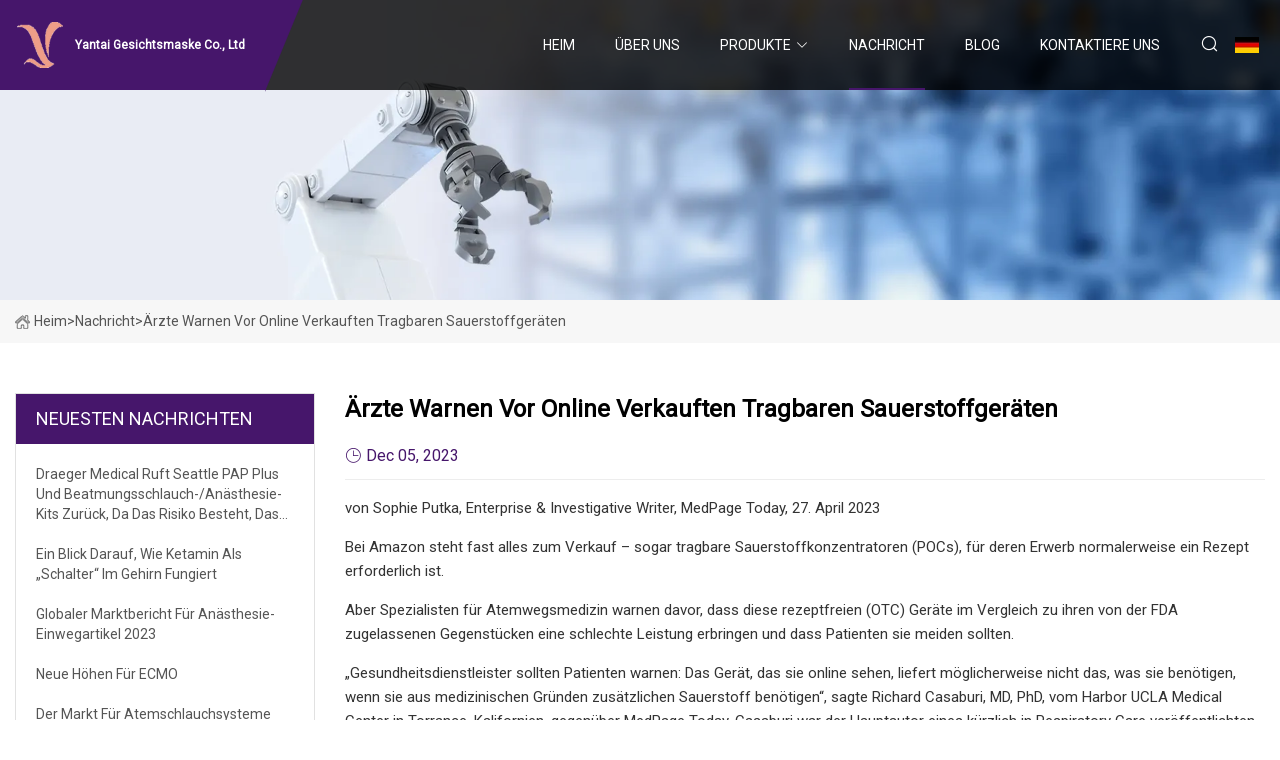

--- FILE ---
content_type: text/html; charset=utf-8
request_url: https://de.xinfengmould.com/news/doctors-warn-about-portable-oxygen-machines-sold-online
body_size: 7861
content:
<!doctype html>
<html lang="de">
<head>
<meta charset="utf-8" />
<title>Ärzte warnen vor online verkauften tragbaren Sauerstoffgeräten - Yantai Gesichtsmaske Co., Ltd</title>
<meta name="description" content="Ärzte warnen vor online verkauften tragbaren Sauerstoffgeräten" />
<meta name="keywords" content="Ärzte warnen vor online verkauften tragbaren Sauerstoffgeräten" />
<meta name="viewport" content="width=device-width, initial-scale=1.0" />
<meta name="application-name" content="Yantai Gesichtsmaske Co., Ltd" />
<meta name="twitter:card" content="summary" />
<meta name="twitter:title" content="Ärzte warnen vor online verkauften tragbaren Sauerstoffgeräten - Yantai Gesichtsmaske Co., Ltd" />
<meta name="twitter:description" content="Ärzte warnen vor online verkauften tragbaren Sauerstoffgeräten" />
<meta name="twitter:image" content="https://de.xinfengmould.com/uploadimg/logo39098.png" />
<meta http-equiv="X-UA-Compatible" content="IE=edge" />
<meta property="og:site_name" content="Yantai Gesichtsmaske Co., Ltd" />
<meta property="og:type" content="article" />
<meta property="og:title" content="Ärzte warnen vor online verkauften tragbaren Sauerstoffgeräten - Yantai Gesichtsmaske Co., Ltd" />
<meta property="og:description" content="Ärzte warnen vor online verkauften tragbaren Sauerstoffgeräten" />
<meta property="og:url" content="https://de.xinfengmould.com/news/doctors-warn-about-portable-oxygen-machines-sold-online" />
<meta property="og:image" content="https://de.xinfengmould.com/uploadimg/logo39098.png" />
<link href="https://de.xinfengmould.com/news/doctors-warn-about-portable-oxygen-machines-sold-online" rel="canonical" />
<link href="https://de.xinfengmould.com/uploadimg/ico39098.png" rel="shortcut icon" type="image/x-icon" />
<link href="https://fonts.googleapis.com" rel="preconnect" />
<link href="https://fonts.gstatic.com" rel="preconnect" crossorigin />
<link href="https://fonts.googleapis.com/css2?family=Roboto:wght@400&display=swap" rel="stylesheet" />
<link href="https://de.xinfengmould.com/themes/storefront/toast.css" rel="stylesheet" />
<link href="https://de.xinfengmould.com/themes/storefront/purple/style.css" rel="stylesheet" />
<link href="https://de.xinfengmould.com/themes/storefront/purple/page.css" rel="stylesheet" />
<script type="application/ld+json">
[{
"@context": "https://schema.org/",
"@type": "BreadcrumbList",
"itemListElement": [{
"@type": "ListItem",
"name": "Heim",
"position": 1,
"item": "https://de.xinfengmould.com/"},{
"@type": "ListItem",
"name": "Nachricht",
"position": 2,
"item": "https://de.xinfengmould.com/news"},{
"@type": "ListItem",
"name": "Ärzte warnen vor online verkauften tragbaren Sauerstoffgeräten",
"position": 3,
"item": "https://de.xinfengmould.com/news/doctors-warn-about-portable-oxygen-machines-sold-online"}]},{
"@context": "http://schema.org",
"@type": "NewsArticle",
"mainEntityOfPage": {
"@type": "WebPage",
"@id": "https://de.xinfengmould.com/news/doctors-warn-about-portable-oxygen-machines-sold-online"},
"headline": "Yantai Gesichtsmaske Co., Ltd",
"image": {
"@type": "ImageObject",
"url": "https://de.xinfengmould.com"},
"datePublished": "12/5/2023 12:00:00 AM",
"dateModified": "12/5/2023 12:00:00 AM",
"author": {
"@type": "Organization",
"name": "Yantai Gesichtsmaske Co., Ltd",
"url": "https://de.xinfengmould.com/"},
"publisher": {
"@type": "Organization",
"name": "de.xinfengmould.com",
"logo": {
"@type": "ImageObject",
"url": "https://de.xinfengmould.com/uploadimg/logo39098.png"}},
"description": "Ärzte warnen vor online verkauften tragbaren Sauerstoffgeräten"
}]
</script>
<script type="text/javascript" src="//info.53hu.net/traffic.js?id=08a984h6ak"></script>
</head>
<body class="index">
<!-- header start -->
<header>
  <div class="container">
    <div class="head-logo"><a href="https://de.xinfengmould.com/" title="Yantai Gesichtsmaske Co., Ltd"><img src="/uploadimg/logo39098.png" width="50" height="50" alt="Yantai Gesichtsmaske Co., Ltd"><span>Yantai Gesichtsmaske Co., Ltd</span></a></div>
    <div class="menu-btn"><em></em><em></em><em></em></div>
    <div class="head-content">
      <nav class="nav">
        <ul>
          <li><a href="https://de.xinfengmould.com/">Heim</a></li>
          <li><a href="/about-us">&#xDC;ber uns</a></li>
          <li><a href="/products">Produkte</a><em class="iconfont icon-xiangxia"></em>
            <ul class="submenu">
              <li><a href="/face-mask">Schutzmaske</a></li>
              <li><a href="/breathing-trainer">Atemtrainer</a></li>
              <li><a href="/oral-suction-tube">Oraler Saugschlauch</a></li>
              <li><a href="/breathing-circuit">Atemkreislauf</a></li>
              <li><a href="/endotracheal-tubes">Endotrachealtuben</a></li>
              <li><a href="/anesthesia-circuits">An&#xE4;sthesiekreisl&#xE4;ufe</a></li>
              <li><a href="/oxygen-concentrator">Sauerstoff-Konzentrator</a></li>
              <li><a href="/pressure-infusor-bag">Druckinfusionsbeutel</a></li>
              <li><a href="/laryngeal-mask-airway">Larynxmaske Atemwege</a></li>
              <li><a href="/suction-tube">Saugrohr</a></li>
              <li><a href="/foley-catheter">Foley-Katheter</a></li>
            </ul>
          </li>
          <li class="active"><a href="/news">Nachricht</a></li>
          <li><a href="/blog">Blog</a></li>
          <li><a href="/contact-us">Kontaktiere uns</a></li>
        </ul>
      </nav>
      <div class="head-search"><em class="iconfont icon-sousuo"></em></div>
      <div class="search-input">
        <input type="text" placeholder="Keyword" id="txtSearch" autocomplete="off">
        <div class="search-btn" onclick="SearchProBtn()" title="Search"><em class="iconfont icon-sousuo" aria-hidden="true"></em></div>
      </div>
      <div class="languagelist">
        <div title="Language" class="languagelist-icon"><span>Language</span></div>
        <div class="languagelist-drop"><span class="languagelist-arrow"></span>
          <ul class="languagelist-wrap">
             <li class="languagelist-active"><a href="https://de.xinfengmould.com/news/doctors-warn-about-portable-oxygen-machines-sold-online"><img src="/themes/storefront/images/language/de.png" width="24" height="16" alt="Deutsch" title="de">Deutsch</a></li>
                                    <li>
                                        <a href="https://www.xinfengmould.com/news/doctors-warn-about-portable-oxygen-machines-sold-online">
                                            <img src="/themes/storefront/images/language/en.png" width="24" height="16" alt="English" title="en">
                                            English
                                        </a>
                                    </li>
                                    <li>
                                        <a href="https://fr.xinfengmould.com/news/doctors-warn-about-portable-oxygen-machines-sold-online">
                                            <img src="/themes/storefront/images/language/fr.png" width="24" height="16" alt="Français" title="fr">
                                            Français
                                        </a>
                                    </li>
                                    <li>
                                        <a href="https://es.xinfengmould.com/news/doctors-warn-about-portable-oxygen-machines-sold-online">
                                            <img src="/themes/storefront/images/language/es.png" width="24" height="16" alt="Español" title="es">
                                            Español
                                        </a>
                                    </li>
                                    <li>
                                        <a href="https://it.xinfengmould.com/news/doctors-warn-about-portable-oxygen-machines-sold-online">
                                            <img src="/themes/storefront/images/language/it.png" width="24" height="16" alt="Italiano" title="it">
                                            Italiano
                                        </a>
                                    </li>
                                    <li>
                                        <a href="https://pt.xinfengmould.com/news/doctors-warn-about-portable-oxygen-machines-sold-online">
                                            <img src="/themes/storefront/images/language/pt.png" width="24" height="16" alt="Português" title="pt">
                                            Português
                                        </a>
                                    </li>
                                    <li>
                                        <a href="https://ja.xinfengmould.com/news/doctors-warn-about-portable-oxygen-machines-sold-online"><img src="/themes/storefront/images/language/ja.png" width="24" height="16" alt="日本語" title="ja"> 日本語</a>
                                    </li>
                                    <li>
                                        <a href="https://ko.xinfengmould.com/news/doctors-warn-about-portable-oxygen-machines-sold-online"><img src="/themes/storefront/images/language/ko.png" width="24" height="16" alt="한국어" title="ko"> 한국어</a>
                                    </li>
                                    <li>
                                        <a href="https://ru.xinfengmould.com/news/doctors-warn-about-portable-oxygen-machines-sold-online"><img src="/themes/storefront/images/language/ru.png" width="24" height="16" alt="Русский" title="ru"> Русский</a>
                                    </li>
           </ul>
        </div>
      </div>
    </div>
  </div>
</header>
<!-- main end -->
<!-- main start -->
<main>
  <div class="inner-banner"><img src="/themes/storefront/images/inner-banner.webp" alt="Ärzte warnen vor online verkauften tragbaren Sauerstoffgeräten">
    <div class="inner-content"><a href="https://de.xinfengmould.com/"><img src="/themes/storefront/images/pagenav-homeicon.webp" alt="Heim">Heim</a> > <span>Nachricht</span> > <span>Ärzte warnen vor online verkauften tragbaren Sauerstoffgeräten</span></div>
  </div>
  <div class="container">
    <div class="page-main">
      <div class="page-aside">
        <div class="aside-item">
          <div class="aside-title">NEUESTEN NACHRICHTEN</div>
          <ul class="latest-news">
            <li><a href="/news/draeger-medical-recalls-seattle-pap-plus-and-breathing-circuitanesthesia-kits-for-risk-of-loose-or-detached-components-that-can-restrict-breathing-support">
              <div class="info"><span class="title">Draeger Medical ruft Seattle PAP Plus und Beatmungsschlauch-/Anästhesie-Kits zurück, da das Risiko besteht, dass sich Komponenten lösen oder sich lösen, die die Atemunterstützung beeinträchtigen können</span></div>
              </a></li>
            <li><a href="/news/a-peek-of-how-ketamine-acts-as-switch-in-the-brain">
              <div class="info"><span class="title">Ein Blick darauf, wie Ketamin als „Schalter“ im Gehirn fungiert</span></div>
              </a></li>
            <li><a href="/news/anesthesia-disposables-global-market-report-2023">
              <div class="info"><span class="title">Globaler Marktbericht für Anästhesie-Einwegartikel 2023</span></div>
              </a></li>
            <li><a href="/news/new-heights-for-ecmo">
              <div class="info"><span class="title">Neue Höhen für ECMO</span></div>
              </a></li>
            <li><a href="/news/breathing-circuits-market-surges-to-new-heights-expected-to-reach-us-175818-million-by-2032-with-impressive-42-cagr-growth">
              <div class="info"><span class="title">Der Markt für Atemschlauchsysteme erreicht neue Höhen und wird bis 2032 voraussichtlich 1.758,18 Millionen US-Dollar erreichen, mit einem beeindruckenden CAGR-Wachstum von 4,2 %</span></div>
              </a></li>
          </ul>
        </div>
        <div class="aside-item">
          <div class="aside-search">
            <input type="text" placeholder="Keyword" id="AsideSearch" autocomplete="off">
            <button id="AsideBtn" onclick="AsideSearch()"><em class="iconfont icon-sousuo" aria-hidden="true"></em></button>
          </div>
        </div>
      </div>
      <div class="page-content">
        <h1 class="newsdetails-title">Ärzte warnen vor online verkauften tragbaren Sauerstoffgeräten</h1>
        <div class="newsdetails-dete"><span><em class="iconfont icon-shijian"></em>Dec 05, 2023</span></div>
        <article><p>von Sophie Putka, Enterprise & Investigative Writer, MedPage Today, 27. April 2023</p><p>Bei Amazon steht fast alles zum Verkauf – sogar tragbare Sauerstoffkonzentratoren (POCs), für deren Erwerb normalerweise ein Rezept erforderlich ist.</p><p>Aber Spezialisten für Atemwegsmedizin warnen davor, dass diese rezeptfreien (OTC) Geräte im Vergleich zu ihren von der FDA zugelassenen Gegenstücken eine schlechte Leistung erbringen und dass Patienten sie meiden sollten.</p><p> „Gesundheitsdienstleister sollten Patienten warnen: Das Gerät, das sie online sehen, liefert möglicherweise nicht das, was sie benötigen, wenn sie aus medizinischen Gründen zusätzlichen Sauerstoff benötigen“, sagte Richard Casaburi, MD, PhD, vom Harbor UCLA Medical Center in Torrance, Kalifornien, gegenüber MedPage Today.  Casaburi war der Hauptautor eines kürzlich in Respiratory Care veröffentlichten Artikels, in dem die Leistung von OTC- und verschreibungspflichtigen Geräten verglichen wurde.</p><p>„Wir nennen sie statt Sauerstoffkonzentratoren Sauerstoff-‚Nichtkonzentratoren‘“, fügte er hinzu.</p><p> Ein tragbarer Sauerstoffkonzentrator ist eine kompakte Version des stationären Geräts, das Patienten mit chronischen Lungenerkrankungen zu Hause verwenden würden.  Beide nehmen Luft aus der Umgebung auf, konzentrieren den Sauerstoff und geben ihn entweder in einem gleichmäßigen Strom oder in Impulsen über die Nasenkanüle ab.  POCs sind jedoch batteriebetrieben und können in einer Umhängetasche oder einem Rucksack getragen werden, sodass Benutzer ihre Familie besuchen, einen Film sehen oder in einem Restaurant essen können.</p><p> Mehrere Hersteller stellen von der FDA zugelassene POCs her, die nur auf Rezept erhältlich sind und von der Versicherung übernommen werden können.  Aus eigener Tasche können sie weit über 2.000 US-Dollar kosten.  OTC-POCs hingegen können etwa 400 bis 600 US-Dollar kosten.</p><p> Ihre Hersteller achten darauf, sie nicht explizit als Medizinprodukte zu vermarkten und umgehen damit sowohl die FDA- als auch die Einzelhandelsvorschriften.  Bei einer Suche auf Amazon werden POC-Beschreibungen mit Fotos der Geräte angezeigt, die von einer jungen Frau beim Ausruhen nach dem Training oder einer lächelnden schwangeren Mutter, die auf dem Boden ihres Wohnzimmers sitzt, verwendet werden.</p><p>Casaburi sagte, sie könnten eine verlockende Option für Patienten mit Lungenerkrankungen sein, die nicht über die verschreibungspflichtige Version verfügen.</p><p> Von der FDA zugelassene Geräte sind „manchmal durch eine Versicherung abgedeckt und manchmal nicht“, sagte Casaburi gegenüber MedPage Today.  „Es gibt also Patienten da draußen, die denken: ‚Mensch, das ist eine Menge Geld. Kann ich mit etwas weniger Teurem auskommen?‘“</p><p> In der Studie von Casaburi und seinem Team führte nur einer der drei getesteten OTC-POCs zu einem signifikanten Anstieg des endexspiratorischen Sauerstoffdrucks (PETO2), der als Ersatz für den alveolären Partialdrucksauerstoff (PO2), die im Blut gelöste Sauerstoffmenge, verwendet wurde .  Aber selbst diese lieferte weniger PETO2 als die von der FDA zugelassene verschreibungspflichtige Version, berichteten Casaburi und Co-Autoren.</p><p>Laura Spece, MD, eine Pneumologin beim VA Puget Sound Health Care System in Washington, die nicht an der Studie beteiligt war, sagte, dass von der FDA zugelassene verschreibungspflichtige POCs während eines Arztbesuchs sorgfältig auf die spezifischen Bedürfnisse eines Patienten abgestimmt werden, was das Risiko weiter erhöht rezeptfrei kaufen.</p><p> Sobald der Patient das Gerät hat, „finden wir dann heraus, wie wir den Sauerstoff erhöhen können, damit er beim Gehen einen sicheren Sauerstoffgehalt aufrechterhalten kann“, und machen das Gleiche bei anderen Belastungsniveaus.  „Und damit das Rezept auf sie zugeschnitten ist.“</p><p>Richard Branson, MSc, RRT, Chefredakteur von Respiratory Care, der Zeitschrift der American Association for Respiratory Care, sagte, dass Patienten „Geräte benötigen und verdienen, die ihre Lebensqualität verbessern. Bei chronisch obstruktiver Lungenerkrankung Die Sauerstofftherapie verlängert die Lebensdauer und verbessert die Lebensqualität.“</p><p> In einem Gespräch, das von einem PR-Vertreter überwacht wurde, sagte Branson, dass der Zugang zu von der FDA zugelassenen Geräten ein größeres Problem sei.  „CMS hat die Sauerstofftherapie zu Hause so behandelt, als wäre es ein Geschäft, was es auch ist, aber es verringert die Flexibilität für Patienten, die mit Sauerstofftherapie zu Hause behandelt werden, die Kosten zu kontrollieren.“  Traditional Medicare kann bei der Finanzierung der Miete sowohl für stationäre als auch für tragbare Sauerstoffkonzentratoren helfen, sofern diese verschrieben werden und der Patient bestimmte medizinische Kriterien erfüllt.  Traditionelles Medicare deckt den Kauf von POCs nicht ab, obwohl dies bei einigen Medicare Advantage-Plänen der Fall sein könnte.</p><p> „Patienten mit chronischen Lungenerkrankungen haben im Grunde einen Teil ihrer Lungenfunktion verloren, sind aber an ein Gerät gebunden, das es ihnen ermöglicht, 50 Fuß weit zu reisen“, sagte Branson über Sauerstoffgeräte für den Heimgebrauch.  „Was wäre, wenn wir eine Halteleine an Ihrer Prothese [Bein] anbringen würden, so dass Sie damit nur 15 Meter vom Haus wegkommen könnten? Als Sie also auf halbem Weg zum Briefkasten waren, mussten Sie ihn abmachen und dann rausspringen, um Ihre Post zu holen.“ ?"</p><p> Casaburi und Branson gaben beide finanzielle Beziehungen zu Inogen bekannt, einem führenden Hersteller von von der FDA zugelassenen POCs.  Aber selbst Spece, der keine derartigen Offenlegungen meldete, stimmte zu, dass OTC-POCs im Allgemeinen problematisch sind.</p><p> Spece stellte fest, dass es unterschiedliche Meinungen darüber gibt, welchen Nutzen tragbarer Sauerstoff für einige Patienten bietet.  Laut einer großen Studie aus dem Jahr 2016 sehen beispielsweise einige Patienten mit mittelschwerer Hypoxämie aufgrund einer chronisch obstruktiven Lungenerkrankung (COPD) möglicherweise keinen großen langfristigen Nutzen aus der Verwendung von zusätzlichem Sauerstoff.</p><p>„Wir sollten es nutzen, wenn wir es brauchen, aber wir sollten es nicht überbeanspruchen“, sagte sie.</p><p>Sie sagte, dass ihre Patienten in der Regel POCs erhalten können, die von der Versicherung abgedeckt werden, wenn sie diese benötigen, obwohl dies möglicherweise nicht immer ihre bevorzugte Marke für von der FDA zugelassene POCs ist.</p><p>Der Versicherungsschutz kann jedoch stark variieren, und Spece sagte, dass Patienten, die beim Verlassen des Hauses die zusätzliche Unterstützung eines OTC-Geräts wünschen, möglicherweise immer noch zu günstigeren OTC-Geräten greifen – und am Ende ihr Geld verschwenden.</p><p> „Es macht einem Angst, an einer Lungenerkrankung zu leiden und zu wissen, dass die Sauerstoffwerte möglicherweise nicht optimal funktionieren … Daher könnte es ein echtes Allheilmittel sein, zu denken: ‚Na ja, aber ich habe dieses [tragbare] Sauerstoffgerät … wenn überhaupt „wird wirklich schlimm“, sagte sie.  „Aber was sie tatsächlich kaufen, funktioniert nicht.“</p><p>Korrektur: Wie in einer früheren Version dieser Geschichte erwähnt, deckt die traditionelle Medicare-Versicherung nicht den Kauf eines tragbaren Sauerstoffgeräts ab, kann aber dabei helfen, die Miete eines stationären Geräts und/oder eines tragbaren Sauerstoffkonzentrators zu finanzieren.</p><p> Sophie Putka ist Unternehmerin und investigative Autorin für MedPage Today.  Ihre Arbeiten wurden im Wall Street Journal, Discover, Business Insider, Inverse, Cannabis Wire und anderen veröffentlicht.  Sie kam im August 2021 zu MedPage Today. Folgen Sie</p><p>Offenlegung</p><p>Die Autoren berichteten über Beziehungen zu Inogen, Boehringer-Ingelheim, GlaxoSmithKline, Regeneron, United Therapeutics, Genentech, dem ENA Respiratory Board, der COPD Foundation, Teva, ImmunoMet, Vocalis Health und ENA Respirator.</p><p>Branson gab an, Mitglied des Beirats von Inogen und LungPacer zu sein.</p><p>Spece meldete keine Interessenkonflikte.</p><p>Hauptquelle</p><p>Atemwegsversorgung</p><p> Quellenangabe: Casaburi R, et al. „Evaluation of Over-the-Counter Portable Oxygen Concentrators Utilizing a Metabolic Simulator“ Respiratory Care 2023;  DOI: 10.4187/respcare.10495.</p></article>
        <div class="sharewrap"></div>
        <div class="prodetails-link">
          <div class="item prev"><em class="iconfont icon-xiangzuo"></em>vorherige: <a href="/news//envisioned-expansion-respiratory-devices-market-poised-to-hit-us-559-billion-by-2033-demonstrating-a-substantial-87-cagr">Geplante Expansion: Der Markt f&#xFC;r Beatmungsger&#xE4;te soll bis 2033 ein Volumen von 55,9 Milliarden US-Dollar erreichen, was einer beachtlichen j&#xE4;hrlichen Wachstumsrate von 8,7 % entspricht</a></div>
          <div class="item next"><a href="/news//belluscura-shares-up-on-distribution-contract-win">Belluscura teilt den Gewinn des Vertriebsvertrags mit</a> :n&#xE4;chste<em class="iconfont icon-xiangyou"></em></div>
        </div>
        <div class="prodetails-feedback" id="send">
          <div class="pro-description"></div>
          <input type="hidden" id="in-domain" value="de.xinfengmould.com">
          <div class="feedback">
            <div class="item">
              <label>Name: <span>*</span></label>
              <input type="text" id="in-name">
            </div>
            <div class="item">
              <label>Email: <span>*</span></label>
              <input type="text" id="in-email">
            </div>
            <div class="item">
              <label>Telefon/WhatsApp: <span>*</span></label>
              <input type="text" id="in-phone">
            </div>
            <div class="item">
              <label>Thema: <span>*</span></label>
              <input type="text" id="in-subject">
            </div>
            <div class="item">
              <label>Inhalt: <span>*</span></label>
              <textarea name="" id="in-content"></textarea>
            </div>
            <div class="sendbtn" id="SubmitName" onclick="SendInquiry()"><span>An uns senden</span></div>
          </div>
        </div>
      </div>
    </div>
  </div>
</main>

<!-- main end -->
<!-- footer start -->
<footer>
  <div class="container">
    <div class="foot-item foot-item1"><a href="https://de.xinfengmould.com/" class="foot-logo" title="Yantai Gesichtsmaske Co., Ltd"><img src="/uploadimg/logo39098.png" width="50" height="50" alt="Yantai Gesichtsmaske Co., Ltd"></a>
      <div class="foot-newsletter">
        <input id="newsletterInt" placeholder="Your Email Address" type="text">
        <button id="newsletterBtn" title="Email"><em class="iconfont icon-zhixiangyou"></em></button>
      </div>
      <div id="newsletter-hint"></div>
      <p class="newsletter-tip">Eine Frage haben?<a href="https://de.xinfengmould.com/">Klicken Sie hier</a></p>
      <div class="foot-share"><a href="#" rel="nofollow" title="facebook"><em class="iconfont icon-facebook"></em></a><a href="#" rel="nofollow" title="linkedin"><em class="iconfont icon-linkedin"></em></a><a href="#" rel="nofollow" title="twitter"><em class="iconfont icon-twitter-fill"></em></a><a href="#" rel="nofollow" title="youtube"><em class="iconfont icon-youtube"></em></a><a href="#" rel="nofollow" title="instagram"><em class="iconfont icon-instagram"></em></a><a href="#" rel="nofollow" title="TikTok"><em class="iconfont icon-icon_TikTok"></em></a></div>
    </div>
    <div class="foot-item foot-item2">
      <div class="foot-title">QUICK LINKS</div>
      <ul>
        <li><a href="https://de.xinfengmould.com/">Heim</a></li>
        <li><a href="/about-us">&#xDC;ber uns</a></li>
        <li><a href="/products">Produkte</a></li>
        <li><a href="/news">Nachricht</a></li>
        <li><a href="/blog">Blog</a></li>
        <li><a href="/contact-us">Kontaktiere uns</a></li>
        <li><a href="/sitemap.xml">Seitenverzeichnis</a></li>
        <li><a href="/privacy-policy">Privacy Policy</a></li>
      </ul>
    </div>
    <div class="foot-item foot-item3">
      <div class="foot-title">PRODUKTKATEGORIE</div>
      <ul>
        <li><a href="/face-mask">Schutzmaske</a></li>
        <li><a href="/breathing-trainer">Atemtrainer</a></li>
        <li><a href="/oral-suction-tube">Oraler Saugschlauch</a></li>
        <li><a href="/breathing-circuit">Atemkreislauf</a></li>
        <li><a href="/endotracheal-tubes">Endotrachealtuben</a></li>
        <li><a href="/anesthesia-circuits">Anästhesiekreisläufe</a></li>
        <li><a href="/oxygen-concentrator">Sauerstoff-Konzentrator</a></li>
        <li><a href="/pressure-infusor-bag">Druckinfusionsbeutel</a></li>
      </ul>
    </div>
    <div class="foot-item foot-item4">
      <div class="foot-title">PARTNERFIRMA</div>
      <ul>
<li><a href="https://de.jinyuanjx.com/" target="_blank">Yutai  Jinyuan  Maschinen  Co.,  Ltd</a></li><li><a href="https://de.electronic-product.net/" target="_blank">Ningbo  Zhongjiayue  Intelligent  Technologie  Co.,  Ltd.</a></li><li><a href="https://de.longyin-electric.com/electric-automatization/motor-protector/comprehensive-motor-protector.html" target="_blank">Umfassender Motorschutz - Motorschutz - Produkte - Shanghai Longyin Elec &amp; Tech Co. Ltd.</a></li>      </ul>
    </div>
  </div>
  <div class="foot-copyright">
    <p>Copyright &copy; de.xinfengmould.com, Alle Rechte vorbehalten.&nbsp;&nbsp;Email: <a href="evan@xinfengmould.com" target="_blank"><span class="__cf_email__" data-cfemail="d4b1a2b5ba94acbdbab2b1bab3b9bba1b8b0fab7bbb9">[email&#160;protected]</span></a></p>
  </div>
  <div class="gotop"><em class="iconfont icon-xiangshang"></em></div>
</footer>
<!-- footer end -->
 
<!-- script start -->
<script data-cfasync="false" src="/cdn-cgi/scripts/5c5dd728/cloudflare-static/email-decode.min.js"></script><script src="https://de.xinfengmould.com/themes/storefront/js/jquery3.6.1.js"></script>
<script src="https://de.xinfengmould.com/themes/storefront/js/vanilla-lazyload.js"></script>
<script src="https://de.xinfengmould.com/themes/storefront/js/toast.js"></script>
<script src="https://de.xinfengmould.com/themes/storefront/js/style.js"></script>
<script src="https://de.xinfengmould.com/themes/storefront/js/page.js"></script>
<script src="https://de.xinfengmould.com/themes/storefront/js/axios.min.js"></script>
<script src="https://de.xinfengmould.com/themes/storefront/js/contact.js"></script>
<script src="https://de.xinfengmould.com/themes/storefront/js/share.js"></script>
<script defer src="https://static.cloudflareinsights.com/beacon.min.js/vcd15cbe7772f49c399c6a5babf22c1241717689176015" integrity="sha512-ZpsOmlRQV6y907TI0dKBHq9Md29nnaEIPlkf84rnaERnq6zvWvPUqr2ft8M1aS28oN72PdrCzSjY4U6VaAw1EQ==" data-cf-beacon='{"version":"2024.11.0","token":"9fd416c209064075834cb2aac180fcb4","r":1,"server_timing":{"name":{"cfCacheStatus":true,"cfEdge":true,"cfExtPri":true,"cfL4":true,"cfOrigin":true,"cfSpeedBrain":true},"location_startswith":null}}' crossorigin="anonymous"></script>
</body>
</html>
